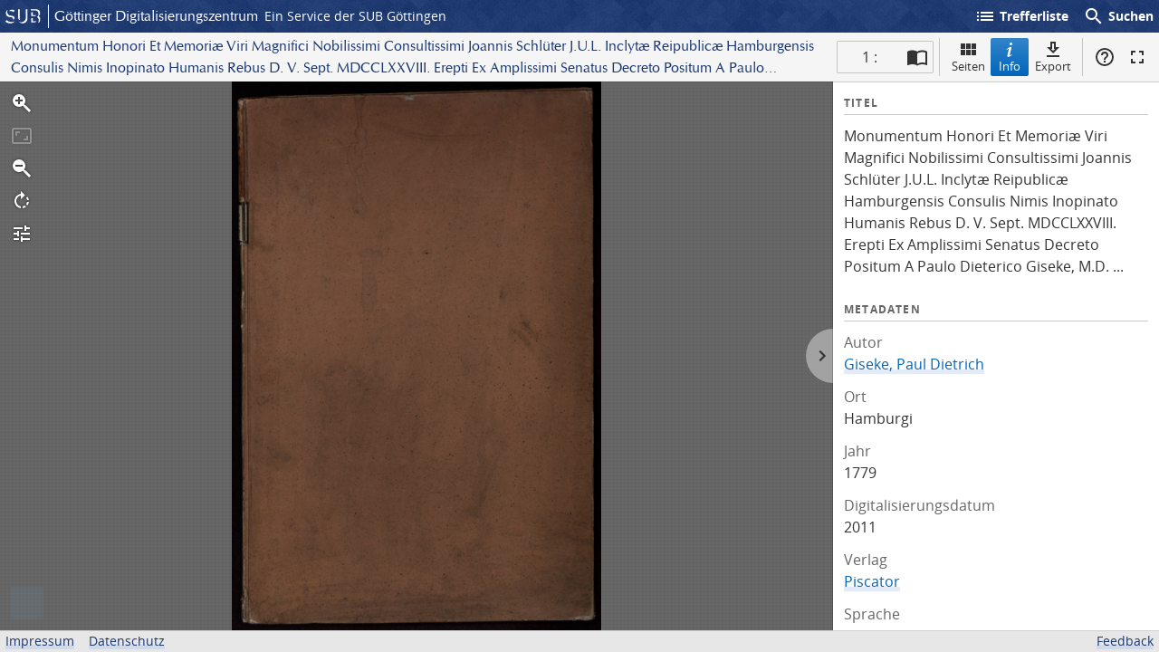

--- FILE ---
content_type: text/html; charset=UTF-8
request_url: https://images.sub.uni-goettingen.de/id/PPN669578142?origin=/collection/vd18.digital?filter%255B0%255D%255Bfacet_publisher%255D%3DPiscator%26filter%255B1%255D%255Bfacet_creator_personal%255D%3DGiseke%252C%2520Paul%2520Dietrich%26filter%255B2%255D%255Bfacet_place_publish%255D%3DHamburgi%26page%3D1&collection=vd18.digital
body_size: 2374
content:
<!DOCTYPE html>
<html class="root -fixed" lang="de">
<head>
    <meta charset="UTF-8"/>
<meta name="viewport" content="width=device-width, initial-scale=1">
<title>Monumentum Honori Et Memoriæ Viri Magnifici Nobilissimi Consultissimi Joannis Schlüter J.U.L. Inclytæ Reipublicæ Hamburgensis Consulis Nimis Inopinato Humanis Rebus D. V. Sept. MDCCLXXVIII. Erepti Ex Amplissimi Senatus Decreto Positum A Paulo Dieterico Giseke, M.D. ... - GDZ - Göttinger Digitalisierungszentrum</title>
<link rel="icon" type="image/x-icon" href="/favicon.ico"/>
<link rel="alternate" type="application/atom+xml" title="Atom-Feed" href="https://images.sub.uni-goettingen.de/feed/atom" />
<link rel="alternate" type="application/rss+xml" title="RSS-Feed" href="https://images.sub.uni-goettingen.de/feed/rss" />
<meta property="og:title" content="Monumentum Honori Et Memoriæ Viri Magnifici Nobilissimi Consultissimi Joannis Schlüter J.U.L. Inclytæ Reipublicæ Hamburgensis Consulis Nimis Inopinato Humanis Rebus D. V. Sept. MDCCLXXVIII. Erepti Ex Amplissimi Senatus Decreto Positum A Paulo Dieterico Giseke, M.D. ... - GDZ - Göttinger Digitalisierungszentrum" />
<meta property="og:type" content="website" />
<meta property="og:url" content="http://resolver.sub.uni-goettingen.de/purl?PPN669578142" />
<meta property="og:image" content="https://images.sub.uni-goettingen.de/iiif/image/gdz:PPN669578142:00000001/full/300,/0/default.jpg" />
            <link rel="stylesheet" href="/build/app.37fdcb1a.css">
        <link rel="stylesheet" href="/build/tify.0db8cebd.css">
    </head>
<body class="site">
    
<header class="header" data-role="header">
    <div class="header_inner">
        <div class="header_main" role="banner">
            <a class="header_logo" href="/">
                <img src="/images/sub-logo.svg" alt="SUB" title="Staats- und Universitätsbibliothek Göttingen">
                <span class="header_title -long">Göttinger Digitalisierungszentrum</span>
                <span class="header_title -short">GDZ</span>
            </a>
            <div class="header_secondary">
                <a href="https://www.sub.uni-goettingen.de">
                    Ein Service der SUB Göttingen
                </a>
            </div>
        </div>

        <ul class="header_nav">
                                        <li class="header_nav-item">
                    <a id="origin" href="/collection/vd18.digital?filter%5B0%5D%5Bfacet_publisher%5D=Piscator&amp;filter%5B1%5D%5Bfacet_creator_personal%5D=Giseke%2C%20Paul%20Dietrich&amp;filter%5B2%5D%5Bfacet_place_publish%5D=Hamburgi&amp;page=1">
                        <i class="icon">list</i>
                        Trefferliste
                    </a>
                </li>
                        <li class="header_nav-item">
                <button class="header_search-toggle">
                    <i class="icon">search</i>
                    Suchen
                </button>
            </li>
        </ul>

        
<div class="search">
    <form name="search" method="get" action="/suche" class="search_form -visible" role="search">
    <input type="text" id="search_q" name="search[q]" required="required" class="search_input" size="32" placeholder="Suchen" />
    <button type="submit" class="search_submit" name="search_submit">
        <i class="icon">search</i>
        <span class="sr-only">Suchen</span>
    </button>
    <div class="search_popup">
        <div class="search_content -visible">
                            <ul class="search_list">
                            <li class="search_item"><input type="radio" id="search_searchScope_0" name="search[searchScope]" required="required" class="search_radio" value="all" /><label class="search_label required" for="search_searchScope_0">In allen Dokumenten</label></li>
            <li class="search_item"><input type="radio" id="search_searchScope_1" name="search[searchScope]" required="required" class="search_radio" value="vd18.digital" checked="checked" /><label class="search_label required" for="search_searchScope_1">In der Sammlung: VD18 digital</label></li>
    
                </ul>
                <hr class="search_separator">
                        <p>Durchsuche</p>
            <ul class="search_list">
                        <li class="search_item"><input type="radio" id="search_searchType_0" name="search[searchType]" required="required" class="search_radio" value="metadata" checked="checked" /><label class="search_label required" for="search_searchType_0">Metadaten</label></li>
            <li class="search_item"><input type="radio" id="search_searchType_1" name="search[searchType]" required="required" class="search_radio" value="fulltext" /><label class="search_label required" for="search_searchType_1">Volltext</label></li>
            <li class="search_item"><input type="radio" id="search_searchType_2" name="search[searchType]" required="required" class="search_radio" value="default" /><label class="search_label required" for="search_searchType_2">Metadaten und Volltext</label></li>
    
            </ul>
            <p>
                <a href="/search/advanced/">Erweiterte Suche</a>
            </p>
            <button class="search_close" title="Schließen">
                <i class="icon">close</i>
                <span class="sr-only">Schließen</span>
            </button>
        </div>
    </div>
    <input type="hidden" id="search_collection" name="search[collection]" value="vd18.digital" />
    </form>
</div>

    </div>
</header>

        <section
            class="viewer"
            id="viewer"
            data-manifest-url="https://manifests.sub.uni-goettingen.de/iiif/presentation/PPN669578142/manifest?version=7a696723"
            data-title="Monumentum Honori Et Memoriæ Viri Magnifici Nobilissimi Consultissimi Joannis Schlüter J.U.L. Inclytæ Reipublicæ Hamburgensis Consulis Nimis Inopinato Humanis Rebus D. V. Sept. MDCCLXXVIII. Erepti Ex Amplissimi Senatus Decreto Positum A Paulo Dieterico Giseke, M.D. ..."></section>

    <span
        class="Z3988"
        title="ctx_ver=Z39.88-2004&rft_val_fmt=info%3Aofi%2Ffmt%3Akev%3Amtx%3Abook&rft.genre=book&rft.btitle=Monumentum%20Honori%20Et%20Memori%C3%A6%20Viri%20Magnifici%20Nobilissimi%20Consultissimi%20Joannis%20Schl%C3%BCter%20J.U.L.%20Inclyt%C3%A6%20Reipublic%C3%A6%20Hamburgensis%20Consulis%20Nimis%20Inopinato%20Humanis%20Rebus%20D.%20V.%20Sept.%20MDCCLXXVIII.%20Erepti%20Ex%20Amplissimi%20Senatus%20Decreto%20Positum%20A%20Paulo%20Dieterico%20Giseke%2C%20M.D.%20...&rft.au=&rft.pub=Piscator">
</span>

    <div class="footer">
        <div class="footer_left">
            <ul>
                <li>
                    <a href="/site/imprint">Impressum</a>
                </li>
                <li>
                    <a href="/site/privacy">Datenschutz</a>
                </li>
            </ul>
        </div>
        <div class="footer_right">
            <ul>
                <li>
                    <a href="/feedback/">Feedback</a>
                </li>
            </ul>
        </div>
    </div>

    <script src="/build/runtime.68cbd603.js"></script><script src="/build/app.6fd6ece5.js"></script>
    <script src="/build/tify.0e9cd0fe.js"></script>
    <script src="//matomo.gwdg.de/matomo.js" type="text/javascript"></script>
<script type="text/javascript">
  try {
    var matomoTracker = Piwik.getTracker("//matomo.gwdg.de/matomo.php", 143);
    matomoTracker.enableLinkTracking();
    matomoTracker.setDomains(["gdz.sub.uni-goettingen.de", "gdz-srv1.sub.uni-goettingen.de", "resolver.sub.uni-goettingen.de"]);
    matomoTracker.trackGoal(1);
    matomoTracker.setDownloadClasses(["pdfdownload"]);
    matomoTracker.trackPageView();
  } catch (err) {
}
</script>
</body>
